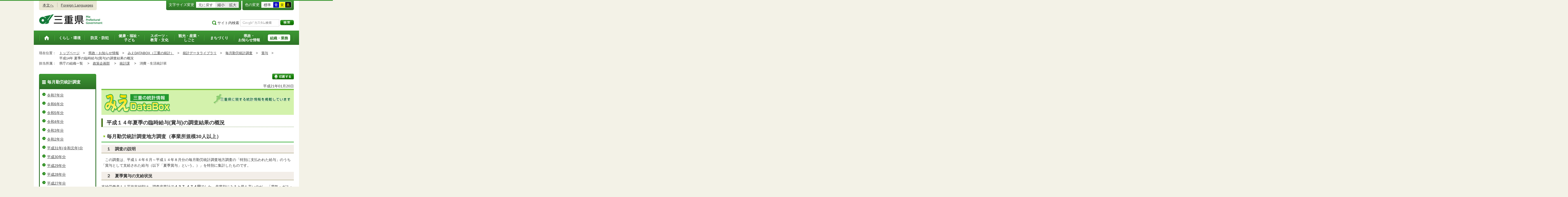

--- FILE ---
content_type: text/html
request_url: http://www.pref.mie.lg.jp.cache.yimg.jp/DATABOX/28392003966.htm
body_size: 7453
content:
<!DOCTYPE html>
<html lang="ja">
<head prefix="og: http://ogp.me/ns# fb: http://ogp.me/ns/fb#">
<meta charset="utf-8">
<meta http-equiv="X-UA-Compatible" content="IE=edge">
<meta name="keywords" content="三重県,三重県庁" />


<title>三重県｜統計データライブラリ：平成14年 夏季の臨時給与(賞与)の調査結果の概況</title>

<meta property="og:type" content="website">
<meta property="og:title" content="三重県｜統計データライブラリ：平成14年 夏季の臨時給与(賞与)の調査結果の概況" id="og-title">
<meta property="og:description" content="三重県庁の公式ホームページです。報道発表資料や更新情報、県政スケジュールなど県民の皆さんにお知らせしたい情報を掲載しています。" id="og-desc">
<meta property="og:image" content="/common/content/000419155.png" id="og-image">
<!-- for Smartphone/Tablet -->
<meta name="viewport" content="width=device-width,initial-scale=1">
<meta name="format-detection" content="telephone=no,email=no,address=no">
<!-- /for Smartphone/Tablet -->

<link href="/common/css/styles4_al.css" rel="stylesheet">
<link href="/common/css/white.css" rel="alternate stylesheet" title="white">
<link href="/common/css/blue.css" rel="alternate stylesheet" title="blue">
<link href="/common/css/yellow.css" rel="alternate stylesheet" title="yellow">
<link href="/common/css/black.css" rel="alternate stylesheet" title="black">
<script src="/common/js/modernizr.js"></script>
<script src="/common/js/jquery.js"></script>

<!-- Global site tag (gtag.js) - Google Analytics -->
<script async src="https://www.googletagmanager.com/gtag/js?id=G-TD7EMDSR48"></script>
<script>
  window.dataLayer = window.dataLayer || [];
  function gtag(){dataLayer.push(arguments);}
  gtag('js', new Date());

  gtag('config', 'G-TD7EMDSR48');
</script>


</head>
<body>
<div id="wrapper">

<noscript><p class="is-js-not-support">このページではjavascriptを使用しています。JavaScriptが無効なため一部の機能が動作しません。<br>
動作させるためにはJavaScriptを有効にしてください。またはブラウザの機能をご利用ください。</p></noscript>
<!--header-->
<div id="header">
<div id="header-inner">

<!--header-upper-->
<div id="header-upper">
<ul class="head-contents-nav">
<li class="is-mb-hide"><a href="#container">本文へ</a></li>
<li><a href="https://www.pref.mie.lg.jp/ENGLISH/index.htm">Foreign Languages</a></li>
<li class="is-hide"><a class="js-rwd-mb" tabindex="0">スマートフォン表示</a></li>
</ul>


<div class="head-accessible-nav">
<dl class="accessible-textsize">
<dt>文字サイズ変更</dt>
<dd><a class="textsize-base" tabindex="0">元に戻す</a></dd>
<dd><a class="textsize-small" tabindex="0">縮小</a></dd>
<dd><a class="textsize-large" tabindex="0">拡大</a></dd>
</dl>

<dl class="accessible-theme">
<dt>色の変更</dt>
<dd><a class="theme-default" tabindex="0">標準</a></dd>
<dd><a class="theme-blue" tabindex="0">青</a></dd>
<dd><a class="theme-yellow" tabindex="0">黄</a></dd>
<dd><a class="theme-black" tabindex="0">黒</a></dd>
</dl>
</div>
</div>
<!--/header-upper-->

<!--header-lower-->
<div id="header-lower">
<p id="head-logo"><a href="https://www.pref.mie.lg.jp/index.shtm">三重県公式ウェブサイト</a></p>

<div class="mb-head-nav is-pc-hide is-tb-hide">
<ul>
<li><a class="js-mb-search-nav" tabindex="0"><span class="mb-head-nav-sreach"><span class="is-mb-hide">サイト内</span>検索</span></a></li>
<li><a class="js-mb-global-nav" tabindex="0"><span class="mb-head-nav-global">メニュー</span></a></li>
</ul>
</div>

<div id="header-site-nav" class="is-mb-hide">
<ul class="site-nav">
<li class="site-nav01"><a href="/common/riyou.htm">ご利用案内</a></li>
<li class="site-nav02"><a href="/common/bunrui.htm">分類から探す(サイトマップ)</a></li>
<li class="site-nav04"><a href="/common/sosiki.htm">組織から探す</a></li>
</ul>

<form accept-charset="UTF-8" action="https://www.pref.mie.lg.jp/SEARCH/prefmie/result.htm" id="head-search-form" onsubmit="document.charset='UTF-8';" class="is-mb-hide" name="head-search-form" method="get">
<dl id="head-search-area">
<dt class="is-mb-hide">サイト内検索</dt>
<dd><label for="head-search-keywords">検索キーワードを入力</label><input type="text" id="head-search-keywords" class="js-highlight" title="Google カスタム検索" value="" name="q" size="22" tabindex="0" accesskey="k"></dd>
<dd><input class="head-search-btn" type="submit" value="検索" name="sa" tabindex="0" accesskey="s"></dd>
</dl>
</form>
</div>

</div>
<!--/header-lower-->

</div>
</div>
<!--/header-->

<div class="clear"><hr></div>


<!--global-nav-->
<div class="is-mb-hide" id="global-nav">
	<ul id="global-nav-inner">
		<li><a href="https://www.pref.mie.lg.jp/index.shtm"><span>トップページ</span></a></li>
		<li><a href="/s_kurashi/index.htm"><span>くらし・環境</span></a>
			<div class="global-nav-dropdown is-mb-hide">
				<ul>
					<li><a href="/s_kurashi/kurashi/index.htm">くらし・税</a></li>
					<li><a href="/s_kurashi/kurashi/ci300000438.htm">人権・男女共同参画・NPO</a></li>
					<li><a href="/eco/index.shtm">三重の環境</a></li>
					<li><a href="/s_kurashi/kankyo/index.htm">環境全般</a></li>
					<li><a href="/s_kurashi/kankyo/ci300000414.htm">地球環境と生活環境</a></li>
					<li><a href="/s_kurashi/kankyo/ci300000423.htm">廃棄物とリサイクル</a></li>
					<li><a href="/s_kurashi/kurashi/ci300000430.htm">自然環境</a></li>
					<li><a href="/common/01/ci300004731.htm">動物愛護</a></li>
					<li><a href="/common/01/ci300012676.htm">生活衛生</a></li>
				</ul>
			</div>
		</li>
		<li><a href="/s_bosai/index.htm"><span>防災・防犯</span></a>
			<div class="global-nav-dropdown is-mb-hide">
				<ul>
					<li><a href="/s_bosai/bosai/index.htm">防災・緊急情報</a></li>
					<li><a href="/s_bosai/bouhan/index.htm">防犯・交通安全・犯罪被害者支援等</a></li>
				</ul>
			</div>
		</li>
		<li><a href="/s_kenko/index.htm"><span>健康・福祉・<br class="is-mb-hide" />
			子ども</span></a>
			<div class="global-nav-dropdown is-mb-hide">
				<ul>
					<li><a href="/s_kenko/kenko/index.htm">健康</a></li>
					<li><a href="/s_kenko/kenko/ci300000436.htm">医療</a></li>
					<li><a href="/s_kenko/kenko/ci300000427.htm">食の安全</a></li>
					<li><a href="/s_kenko/fukushi/index.htm">福祉</a></li>
					<li><a href="/common/03/ci300004931.htm">子ども・少子化対策</a></li>
				</ul>
			</div>
		</li>
		<li><a href="/s_sports/index.htm"><span>スポーツ・<br class="is-mb-hide" />
			教育・文化</span></a>
			<div class="global-nav-dropdown is-mb-hide">
				<ul>
					<li><a href="/s_sports/sports/index.htm">スポーツ</a></li>
					<li><a href="/KYOIKU/HP/index.shtm">三重の教育</a></li>
					<li><a href="/s_sports/edu/ci300063442.htm">教育全般</a></li>
					<li><a href="/s_sports/edu/ci300063508.htm">教職員</a></li>
					<li><a href="/s_sports/edu/ci300063196.htm">学校教育</a></li>
					<li><a href="/s_sports/edu/ci300063493.htm">人権教育</a></li>
					<li><a href="/s_sports/edu/ci300063547.htm">社会教育</a></li>
					<li><a href="/s_sports/bunka/index.htm">文化</a></li>
					<li><a href="/s_sports/bunka/ci300000420.htm">文化施設</a></li>
				</ul>
			</div>
		</li>
		<li><a href="/s_kanko/index.htm"><span>観光・産業・<br class="is-mb-hide" />
			しごと</span></a>
			<div class="global-nav-dropdown is-mb-hide">
				<ul>
					<li><a href="/s_kanko/kanko/index.htm">観光</a></li>
					<li><a href="/s_kanko/sangyo/index.htm">産業</a></li>
					<li><a href="/s_kanko/kanko/ci300000415.htm">みえの食</a></li>
					<li><a href="/s_kanko/shigoto/ci300000450.htm">営業活動</a></li>
					<li><a href="/s_kanko/sangyo/ci300000439.htm">企業誘致</a></li>
					<li><a href="/s_kanko/sangyo/ci300000442.htm">農林水産業全般</a></li>
					<li><a href="/s_kanko/sangyo/ci300000453.htm">農業</a></li>
					<li><a href="/s_kanko/sangyo/ci300000419.htm">畜産業</a></li>
					<li><a href="/s_kanko/sangyo/ci300000429.htm">森林・林業</a></li>
					<li><a href="/s_kanko/sangyo/ci300000440.htm">水産業</a></li>
					<li><a href="/s_kanko/sangyo/ci300000416.htm">農山漁村</a></li>
					<li><a href="/s_kanko/shigoto/index.htm">雇用・仕事さがし</a></li>
					<li><a href="/s_kanko/sangyo/ci300000441.htm">科学技術</a></li>
				</ul>
			</div>
		</li>
		<li><a href="/s_machi/index.htm"><span>まちづくり</span></a>
			<div class="global-nav-dropdown is-mb-hide">
				<ul>
					<li><a href="/s_machi/chiiki/index.htm">地域づくり</a></li>
					<li><a href="/s_machi/machi/index.htm">公共事業</a></li>
					<li><a href="/s_machi/sumai/index.htm">すまい</a></li>
					<li><a href="/s_machi/chiiki/ci300000422.htm">デジタル社会の推進</a></li>
					<li><a href="/common/06/ci300013576.htm">交通</a></li>
				</ul>
			</div>
		</li>
		<li><a href="/s_kensei/index.htm"><span>県政・<br class="is-mb-hide" />
			お知らせ情報</span></a>
			<div class="global-nav-dropdown is-mb-hide">
				<ul>
					<li><a href="/CHIJI/index.htm">知事のページ</a></li>
					<li><a href="/s_kensei/oshirase/index.htm">お知らせ情報</a></li>
					<li><a href="/s_kensei/kensei/index.htm">県政情報</a></li>
					<li><a href="/KIDS/index.htm">キッズサイト</a></li>
					<li><a href="/DATABOX/index.htm">みえDATABOX（三重の統計）</a></li>
					<li><a href="/s_kensei/unei/ci300000437.htm">県政運営</a></li>
					<li><a href="/s_kensei/kensei/ci300000426.htm">地方自治</a></li>
					<li><a href="/s_kensei/kensei/ci300000444.htm">市町村</a></li>
					<li><a href="/s_kensei/yosan/index.htm">予算執行・財政</a></li>
					<li><a href="/s_kensei/unei/ci300000445.htm">建物紹介</a></li>
					<li><a href="/s_kurashi/kurashi/ci300000443.htm">国際交流・国際貢献</a></li>
				</ul>
			</div>
		</li>
		<li><a href="/s_kencho/index.htm"><span class="global-nav-pickup">組織・業務</span></a></li>
	</ul>
</div>
<!--/global-nav-->


<div class="mb-nav-rwd is-hide">
<ul>
<li><a class="mb-head-nav-pc js-rwd-pc">PC表示</a></li>
</ul>
</div>


<div id="topic-path">
<dl>
<dt>現在位置：</dt>
<dd>
<ol>
<li>
&emsp;<a href = "/index.shtm">トップページ</a>&emsp;&gt;
</li>
<li>
&emsp;<a href = "/s_kensei/index.htm">県政・お知らせ情報</a>&emsp;&gt;
</li>
<li>
&emsp;<a href = "/DATABOX/index.htm">みえDATABOX（三重の統計）</a>&emsp;&gt;
</li>
<li>
&emsp;<a href = "/common/07/ci400000336.htm">統計データライブラリ</a>&emsp;&gt;
</li>
<li>
&emsp;<a href = "/common/07/ci500002647.htm">毎月勤労統計調査</a>&emsp;&gt;
</li>
<li>
&emsp;<a href = "/common/07/ci600002631.htm">賞与</a>&emsp;&gt;
</li>
<li>&emsp;平成14年 夏季の臨時給与(賞与)の調査結果の概況</li>
</ol>
</dd>

<dt>担当所属：</dt>
<dd>
<ol>
<li>
&emsp;県庁の組織一覧&emsp;
&gt;
</li>
<li>
&emsp;<a href = "/D1SENRYAKU/index.htm">政策企画部</a>&emsp;
&gt;
</li>
<li>
&emsp;<a href = "/TOKEI/index.htm">統計課</a>&emsp;
&gt;
</li>
<li>
&emsp;消費・生活統計班&emsp;
</li>
</ol>
</dd>
</dl>
</div>


<!--container-->
<div id="container">

<!--container-inner-->
<div id="container-inner" class="container-inner-ls">
<!--center-contents-->
<div id="center-contents" class="center-contents-wls">

<div class="list-social-area">
<ul class="list-social js-share-sns">
<li>facebook</li>
<li>facebook share</li>
<li>twitter</li>
<li>google plus</li>
<li>line</li>
</ul>
<ul class="list-print">
<li><a class="js-page-print" tabindex="0">印刷する</a></li>
</ul>
</div>









<div id="DATE">平成21年01月20日</div>



<p id="page-title-image" class="no-style"><img src="/common/content/000240685.jpg" alt="三重の統計 - みえDataBox"></p>















<div class="section" id="section1">
<!-- 本文 -->
<div class="center-body clearfix">
<div class="main-text">
<h1>平成１４年夏季の臨時給与(賞与)の調査結果の概況</h1>
<h2>毎月勤労統計調査地方調査（事業所規模30人以上）</h2>
<h3>１　調査の説明</h3>
<p class="text-a">この調査は、平成１４年６月～平成１４年８月分の毎月勤労統計調査地方調査の「特別に支払われた給与」のうち「賞与として支給された給与（以下「夏季賞与」という。）」を特別に集計したものです。</p>
<h3>２　夏季賞与の支給状況</h3>
<p class="table-qa">支給労働者１人平均支給額は、調査産業計で<strong>４３７,４７４円</strong>でした。産業別にみると最も高いのが、 「電気・ガス・熱供給・水道業」の９１２,８４２円で、次いで「製造業」、「金融・保険業」の順でした。</p>
<p class="table-qa">支給事業所数割合は、調査産業計で<strong>９０.０％</strong>でした。産業別にみると、「建設業」、「運輸・通信業」、「金融・保険業」が、100.0％でした。</p>
<p class="table-qa">支給労働者数割合は、調査産業計で<strong>９３.３％</strong>でした。産業別にみると、「建設業」、「運輸・通信業」、「金融・保険業」が、100.0％でした。</p>
<p class="table-qa">平均支給月数は、調査産業計で１.６７ヶ月でした。産業別にみると最も高いのが「電気・ガス・熱供給・水道業」の２.３３ヶ月で、次いで、「製造業」、「金融・保険業」の順でした。</p>
<p class="txt-c"><img height="254" alt="産業別書き賞与の支給状況（３０人以上）" width="561" src="/common/content/000039700.gif" /></p>
<h4>※　用語について</h4>
<p>（１） <strong>「支給労働者１人平均支給額</strong>」 ＝ 「賞与を支給した事業所の全常用労働者１人平均賞与支給額」 <br />
（２）<strong>　「支給事業所数割合」</strong> ＝ 「賞与を支給した事業所数」 ／ 「全事業所数」 <br />
（３）<strong>　「支給労働者数割合」</strong> ＝ 「賞与を支給した事業所の全常用労働者数」 ／ 「全事業所における全常用労働者数」<br />
（４）<strong>　「平均支給月数</strong>」 ＝ 「賞与を支給した事業所における賞与の所定内給与に対する支給月数を求め単純平均して算出」</p>
<p><span class="attach-xls"><a href="/common/content/000039699.xls">平成１４年夏季賞与産業別一覧(平成15年12月10日訂正)</a></span></p>

</div>
<!-- /本文 -->
</div>
</div>
<!-- /section -->








</div>
<!--/center-contents-->

<!--leftcontents-->
<div id="leftcontents">



<!-- left navi -->
<div class="side-navi-relation-a">
<h2><a href="/common/07/ci500002647.htm">毎月勤労統計調査</a></h2>
<ul>
<li><a href="/common/07/ci600016883.htm">令和7年分</a></li>
<li><a href="/common/07/ci600016640.htm">令和6年分</a></li>
<li><a href="/common/07/ci600015915.htm">令和5年分</a></li>
<li><a href="/common/07/ci600015571.htm">令和4年分</a></li>
<li><a href="/common/07/ci600015397.htm">令和3年分</a></li>
<li><a href="/common/07/ci600014722.htm">令和2年分</a></li>
<li><a href="/common/07/ci600014650.htm">平成31年(令和元年)分</a></li>
<li><a href="/common/07/ci600014651.htm">平成30年分</a></li>
<li><a href="/common/07/ci600014652.htm">平成29年分</a></li>
<li><a href="/common/07/ci600012319.htm">平成28年分</a></li>
<li><a href="/common/07/ci600003830.htm">平成27年分</a></li>
<li><a href="/common/07/ci600002632.htm">平成26年分</a></li>
<li><a href="/common/07/ci600002672.htm">平成25年分</a></li>
<li><a href="/common/07/ci600002841.htm">平成24年分</a></li>
<li><a href="/common/07/ci600002878.htm">平成23年分</a></li>
<li><a href="/common/07/ci600002772.htm">平成22年分</a></li>
<li><a href="/common/07/ci600002748.htm">平成21年分</a></li>
<li><a href="/common/07/ci600002717.htm">平成20年分</a></li>
<li><a href="/common/07/ci600002682.htm">平成19年分</a></li>
<li><a href="/common/07/ci600002643.htm">平成18年分</a></li>
<li><a href="/common/07/ci600002611.htm">平成17年分</a></li>
<li><a href="/common/07/ci600002872.htm">平成16年分</a></li>
<li><a href="/common/07/ci600002840.htm">平成15年分</a></li>
<li><a href="/common/07/ci600002813.htm">平成14年分</a></li>
<li><a href="/common/07/ci600002782.htm">平成13年分</a></li>
<li><a href="/common/07/ci600002752.htm">平成12年分</a></li>
<li><a href="/common/07/ci600002826.htm">平成11年分</a></li>
<li><a href="/common/07/ci600002863.htm">前月までのデータ</a></li>
<li><a href="/common/07/ci600002631.htm">賞与</a></li>
<li><a href="/common/07/ci600002669.htm">特別調査結果</a></li>
<li><a href="/common/07/ci600002697.htm">年報</a></li>
<li><a href="/common/07/ci600002738.htm">平均毎月勤労統計調査地方調査結果</a></li>
</ul>
</div>
<!-- /left navi -->

<div class="side-navi-lo-a">
	<h2><a href="/DATABOX/index.htm">三重の統計</a></h2>

	<ul>
		<li><a href="/DATABOX/60323003737-01.htm">新着情報</a></li>
		<li><a href="/DATABOX/09142002375.htm">統計データライブラリ</a></li>
		<li><a href="/DATABOX/07354002714.htm">主要経済指標</a></li>
		<li><a href="/DATABOX/06762004154.htm">総合統計資料</a></li>
		<li><a href="/DATABOX/20593004148.htm">リンク</a></li>
	</ul>
</div>
<!--/side-navi-lo-a-->




</div>
<!--/leftcontents-->
</div>
<!--/container-inner-->



<!-- 担当部署 -->
<!-- .address-box Start -->
<div class="address-box">
<h2>本ページに関する問い合わせ先</h2>
<address>

<em>三重県　政策企画部　統計課　消費・生活統計班</em>
〒514-0004　<br class="is-pc-hide is-tb-hide">津市栄町1丁目954（栄町庁舎2階）<br>
電話番号：<a href="tel:059-224-2051">059-224-2051</a>　<br class="is-pc-hide is-tb-hide">
ファクス番号：059-224-2046　<br class="is-pc-hide is-tb-hide">
メールアドレス：<a href="mailto:&#116;&#111;&#107;&#101;&#105;&#064;&#112;&#114;&#101;&#102;&#046;&#109;&#105;&#101;&#046;&#108;&#103;&#046;&#106;&#112;">&#116;&#111;&#107;&#101;&#105;&#064;&#112;&#114;&#101;&#102;&#046;&#109;&#105;&#101;&#046;&#108;&#103;&#046;&#106;&#112;</a>
</address>
</div>
<!-- .address-box End -->
<!-- /担当部署 -->


<!--アンケート-->
<div id="feedback-area">
<form id="feedback" action="https://www.pref.mie.lg.jp/app/qu/kijiindex/" method="post">
<input type="hidden" name="kanricode" value="000014746">
<input type="hidden" name="tantou" value="%E7%B5%B1%E8%A8%88%E8%AA%B2">
<input type="hidden" name="title" value="%E5%B9%B3%E6%88%9014%E5%B9%B4+%E5%A4%8F%E5%AD%A3%E3%81%AE%E8%87%A8%E6%99%82%E7%B5%A6%E4%B8%8E%28%E8%B3%9E%E4%B8%8E%29%E3%81%AE%E8%AA%BF%E6%9F%BB%E7%B5%90%E6%9E%9C%E3%81%AE%E6%A6%82%E6%B3%81">
<input type="hidden" name="page_url" value="/DATABOX/28392003966.htm">
<h2>より良いウェブサイトにするためにみなさまのご意見をお聞かせください</h2>
<div class="feedback-inner">
<div class="feedback-item">
<fieldset>
<legend class="feedback-title">お求めの情報は充分掲載されていましたか？<input type="hidden" name="que1" value="1"></legend>
<ul>
<li><input id="que1_1" type="radio" name="item_1" value="1" /><label for="que1_1">充分だった</label><input type="hidden" name="kind_1" value="1"></li>
<li><input id="que1_2" type="radio" name="item_1" value="2" /><label for="que1_2">ふつう</label><input type="hidden" name="kind_1" value="1"></li>
<li><input id="que1_3" type="radio" name="item_1" value="3" /><label for="que1_3">足りなかった</label><input type="hidden" name="kind_1" value="1"><input id="que1_4" type="hidden" name="item_1_mikaitou" value="4" /><input type="hidden" name="kind_1" value="1"></li>
</ul>
</fieldset>
</div>
<div class="feedback-item">
<fieldset>
<legend class="feedback-title">このページの内容や表現は分かりやすかったですか？<input type="hidden" name="que2" value="2"></legend>
<ul>
<li><input id="que2_1" type="radio" name="item_2" value="5" /><label for="que2_1">分かりやすかった</label><input type="hidden" name="kind_2" value="1"></li>
<li><input id="que2_2" type="radio" name="item_2" value="6" /><label for="que2_2">ふつう</label><input type="hidden" name="kind_2" value="1"></li>
<li><input id="que2_3" type="radio" name="item_2" value="7" /><label for="que2_3">分かりにくかった</label><input type="hidden" name="kind_2" value="1"><input id="que2_4" type="hidden" name="item_2_mikaitou" value="8" /><input type="hidden" name="kind_2" value="1"></li>
</ul>
</fieldset>
</div>
<div class="feedback-item">
<fieldset>
<legend class="feedback-title">この情報はすぐに見つけられましたか？<input type="hidden" name="que3" value="3"></legend>
<ul>
<li><input id="que3_1" type="radio" name="item_3" value="9" /><label for="que3_1">すぐに見つかった</label><input type="hidden" name="kind_3" value="1"></li>
<li><input id="que3_2" type="radio" name="item_3" value="10" /><label for="que3_2">ふつう</label><input type="hidden" name="kind_3" value="1"></li>
<li><input id="que3_3" type="radio" name="item_3" value="11" /><label for="que3_3">時間がかかった</label><input type="hidden" name="kind_3" value="1"><input id="que3_4" type="hidden" name="item_3_mikaitou" value="12" /><input type="hidden" name="kind_3" value="1"></li>
</ul>
</fieldset>
</div>
<div class="feedback-btn"><input type="submit" value="送信する"></div>
</div>
</form>
</div>
<!--/アンケート-->



<div id="page-id-no"><span>ページID：</span>000014746
</div>

<div id="page-top"><a href="#header">このページのトップへ</a></div>
</div>
<!--/container-->

<div id="footer">
<div id="footer-inner">
<ul class="footer-nav">
<li><a href="https://www.pref.mie.lg.jp/info/chosaku.htm">リンク・著作権・免責事項・ダウンロード</a></li>
<li><a href="https://www.pref.mie.lg.jp/info/kojinj.htm">個人情報保護ポリシー</a></li>
<li><a href="/KOHO/HP/guide/index.htm">ウェブアクセシビリティ</a></li>
<li><a href="mailto:koho@pref.mie.lg.jp">サイトに関するご意見・お問い合わせ</a></li>
</ul>
<dl class="footer-logo">
<dt><img src="/common/content/000418883.png" alt="三重県庁" width="118" height="27"></dt>
<dd>〒514-8570　三重県津市広明町13番地　三重県庁電話案内：<a href="tel:059-224-3070">059-224-3070</a>　法人番号5000020240001</dd>
<dd><a href="https://www.pref.mie.lg.jp/s_kencho/KENCHO/annai/"><img src="/common/content/000418882.png" alt="県庁案内" width="74" height="24"></a></dd>
</dl>
</div>

<div id="footer-copyright">
各ページの記載記事、写真の無断転載を禁じます。
<span>Copyright &copy; 2015 Mie Prefecture, All rights reserved.</span>
</div>
</div>
</div>
<!--wrapper終了-->
<script src="/common/js/jquery.cookie.js"></script>
<script src="/common/js/default.js"></script>
<script type="text/javascript">
var _gaq = _gaq || [];
_gaq.push(['_setAccount', 'UA-57379417-1']);
_gaq.push(['_setDomainName', 'none']);
_gaq.push(['_setAllowLinker', true]);
_gaq.push(['_setAllowAnchor', true]);
_gaq.push(function(){
if (location.hash && location.hash.match(/(#|&)(__utma)=.+/)) {
if ('replaceState' in history)
history.replaceState('',document.title, window.location.pathname + location.search);
else window.location.hash = '';
}
});
_gaq.push(['_trackPageview']);
(function() {
var ga = document.createElement('script'); ga.type = 'text/javascript'; ga.async = true;
ga.src = ('https:' == document.location.protocol ? 'https://ssl' : 'http://www') + '.google-analytics.com/ga.js';
var s = document.getElementsByTagName('script')[0]; s.parentNode.insertBefore(ga, s);
})();
</script>
</body>
</html>